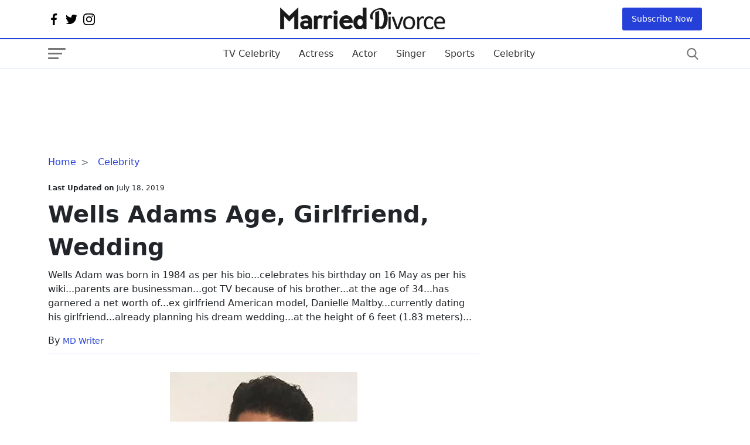

--- FILE ---
content_type: text/html; charset=utf-8
request_url: https://www.google.com/recaptcha/api2/aframe
body_size: 267
content:
<!DOCTYPE HTML><html><head><meta http-equiv="content-type" content="text/html; charset=UTF-8"></head><body><script nonce="SF9qB2LUBpeveJXcZmVgvw">/** Anti-fraud and anti-abuse applications only. See google.com/recaptcha */ try{var clients={'sodar':'https://pagead2.googlesyndication.com/pagead/sodar?'};window.addEventListener("message",function(a){try{if(a.source===window.parent){var b=JSON.parse(a.data);var c=clients[b['id']];if(c){var d=document.createElement('img');d.src=c+b['params']+'&rc='+(localStorage.getItem("rc::a")?sessionStorage.getItem("rc::b"):"");window.document.body.appendChild(d);sessionStorage.setItem("rc::e",parseInt(sessionStorage.getItem("rc::e")||0)+1);localStorage.setItem("rc::h",'1769010371092');}}}catch(b){}});window.parent.postMessage("_grecaptcha_ready", "*");}catch(b){}</script></body></html>